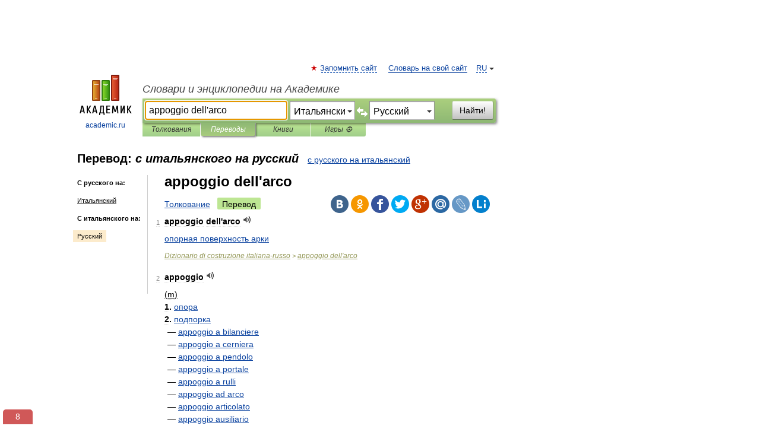

--- FILE ---
content_type: text/plain
request_url: https://www.google-analytics.com/j/collect?v=1&_v=j102&a=39252451&t=pageview&_s=1&dl=https%3A%2F%2Ftranslate.academic.ru%2Fappoggio%2520dell%27arco%2Fit%2Fru%2F&ul=en-us%40posix&dt=appoggio%20dell%27arco%20%E2%80%94%20%D1%81%20%D0%B8%D1%82%D0%B0%D0%BB%D1%8C%D1%8F%D0%BD%D1%81%D0%BA%D0%BE%D0%B3%D0%BE%20%D0%BD%D0%B0%20%D1%80%D1%83%D1%81%D1%81%D0%BA%D0%B8%D0%B9&sr=1280x720&vp=1280x720&_u=YGBAgEABAAAAACAAI~&jid=540035559&gjid=114065319&cid=1144582015.1762169111&tid=UA-2754246-4&_gid=935470795.1762169111&_slc=1&cd1=&cd2=translate&cd3=1&z=991313394
body_size: -453
content:
2,cG-P6TVSHWTL6